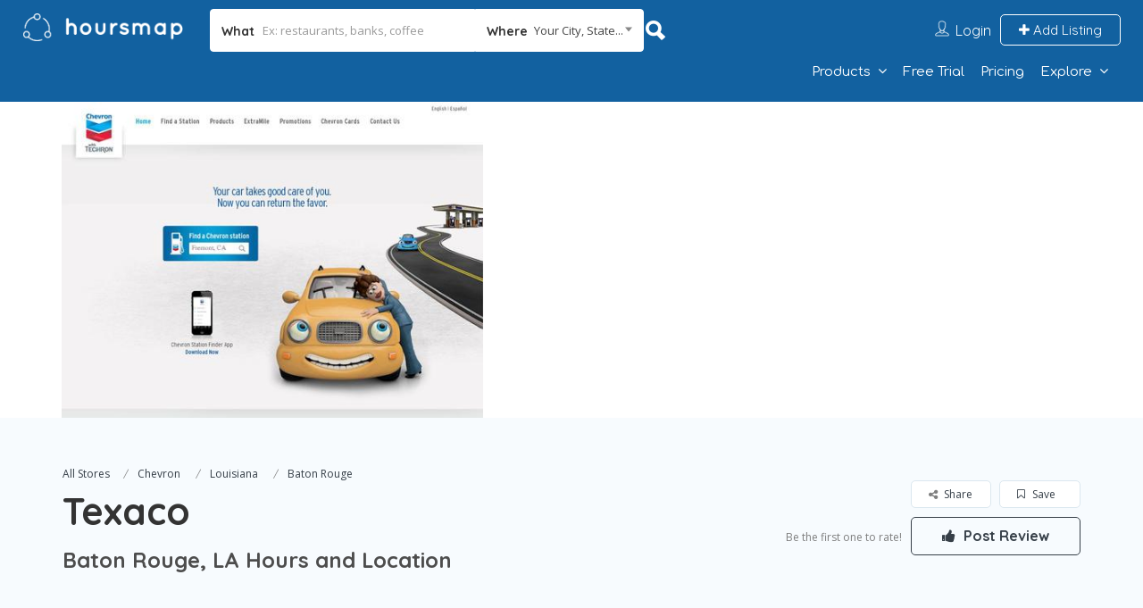

--- FILE ---
content_type: text/html; charset=utf-8
request_url: https://www.google.com/recaptcha/api2/aframe
body_size: 267
content:
<!DOCTYPE HTML><html><head><meta http-equiv="content-type" content="text/html; charset=UTF-8"></head><body><script nonce="gCYH-0uoUgRUlyuHXDBIwA">/** Anti-fraud and anti-abuse applications only. See google.com/recaptcha */ try{var clients={'sodar':'https://pagead2.googlesyndication.com/pagead/sodar?'};window.addEventListener("message",function(a){try{if(a.source===window.parent){var b=JSON.parse(a.data);var c=clients[b['id']];if(c){var d=document.createElement('img');d.src=c+b['params']+'&rc='+(localStorage.getItem("rc::a")?sessionStorage.getItem("rc::b"):"");window.document.body.appendChild(d);sessionStorage.setItem("rc::e",parseInt(sessionStorage.getItem("rc::e")||0)+1);localStorage.setItem("rc::h",'1769919081476');}}}catch(b){}});window.parent.postMessage("_grecaptcha_ready", "*");}catch(b){}</script></body></html>